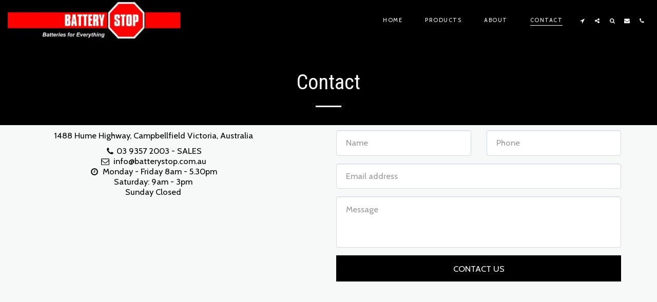

--- FILE ---
content_type: text/html; charset=UTF-8
request_url: https://maps-cdn.site123.com/include/globalMapDisplay.php?q=1488+Hume+Highway%2C+Campbellfield+Victoria%2C+Australia&z=15&l=en&ilfc=
body_size: 2500
content:
<!doctype html>
<html lang="en" dir="ltr">
<head>
	<meta charset="utf-8">
	<meta name="viewport" content="user-scalable=no">
    <meta name="robots" content="noindex, nofollow">
	<title>SITE123 Map Display</title>
    <style>
        body {
            padding: 0;
            margin: 0;
        }
        /* map box marker design */
        .map-box-marker {
          background-image: url('/files/vendor/mapBox/images/mapbox-icon.png');
          background-size: cover;
          width: 50px;
          height: 50px;
          border-radius: 50%;
          cursor: pointer;
        }
        .embedModeHidden {
            display: none !important;
        }
        .embedMode {
            cursor: pointer;
            position: absolute;
            left: 10px;
            top: 10px;
            border: 1px solid #ccc;
            padding: 10px;
            border-radius: 3px;
            background-color: #fff;
            display: flex;
        }
        html[dir="rtl"] .embedMode {
            left: auto;
            right: 10px;
        }
        .embedMode:hover {
            background-color: #f3f3f3;
        }
        .static-map {
           width:100%;
           height:100%;
           background-position:center;
           background-size:cover;
        }


        /*
        Google map skeleton loader - Show skeleton before the google map is loaded
        source: https://web-crunch.com/how-to-create-skeleton-screen-loading-effect/
        --------------------*/
        @keyframes gmapSkeletonloading {
            100% {
                transform: translateX(100%);
            }
        }
        .gmap-skeleton:after {
            position: absolute;
            z-index: 1;
            display: block;
            content: '';
            width: 100%;
            height: 100%;
            transform: translateX(-100%);
            background: linear-gradient(90deg, transparent, rgba(255, 255, 255, .2), transparent);
            animation: gmapSkeletonloading 1.5s infinite;
        }
        .gmap-skeleton {
            height: 100%;
            width: 100%;
            position: relative;
            background-color: #c4c9cc;
            overflow: hidden;
        }
        .gmap-skeleton .fake-item {
            position: absolute;
            z-index: 2;
            background-color: white;
            padding: 1px;
            margin: 10px;
            box-shadow: rgba(0, 0, 0, 0.3) 0px 1px 4px -1px;
            border-radius: 2px;
        }
        .gmap-skeleton .fake-info-bar {
            left: 0;
            top: 0;
            width: 244px;
            height: 52px;
        }
        .gmap-skeleton .fake-map-btn {
            bottom: 18px;
            left: 10px;
            height: 38px;
            width: 38px;
        }
        .gmap-skeleton .fake-zoom-btns {
            bottom: 18px;
            right: 10px;
            width: 40px;
            height: 81px;
        }
    </style>
        <!-- jquery -->
    <script src="https://cdn-cms-s-8-4.f-static.net/files/js/jquery.js?v=y84124423208" crossorigin="anonymous"></script>
    <script>
        var mapAutoRefresh = {
            refreshCount: 0,
            maxRefreshCount: 5,
            canRefresh: function() {
                return this.refreshCount < this.maxRefreshCount;
            },
            doRefresh: function() {
                if (!this.canRefresh()) return;
                var url = new URL(window.location.href);
                url.searchParams.set('_rc', this.refreshCount + 1);
                window.location.href = url.toString();
            }
        };
        
        // Global error handler for Google Maps API errors
        window.gm_authFailure = function() {
            // This function is called by Google Maps when authentication fails
            mapAutoRefresh.doRefresh();
        };
        
        // Catch Google Maps JavaScript API errors (RefererNotAllowedMapError, etc.)
        window.addEventListener('error', function(e) {
            if (e.message && (
                e.message.indexOf('Google Maps') !== -1 ||
                e.message.indexOf('clientHeight') !== -1 ||
                e.message.indexOf('RefererNotAllowedMapError') !== -1
            )) {
                mapAutoRefresh.doRefresh();
            }
        });
    </script>
</head>
<body>
    <!-- content -->
    <div style="width:100%;height:100vh;overflow: hidden;">
        <!-- get skeleton template -->
        <div class="gmap-skeleton" data-type="embeded">
            <!-- top left -->
            <div class="fake-info-bar fake-item"></div>
            <!-- bottom left -->
            <div class="fake-map-btn fake-item"></div>
            <!-- bottom right -->
            <div class="fake-zoom-btns fake-item"></div>
        </div>

                        <!-- Map -->
            <iframe class="map-frame" src="https://www.google.com/maps/embed/v1/place?q=place_id:ChIJ7YNhgKta1moRi3740BBJrUE&key=AIzaSyByi1DD5epGLTxcUvllDCiXjwa5H8uQ3AU&zoom=15&language=en" style="width:100%;height:100%;margin:0;padding:0;border:none;" scrolling="no" allowfullscreen></iframe>
                
            <!-- Script -->
            <script type="text/javascript">
                jQuery(function($) {
                    var iframeLoaded = false;
                    var iframeLoadTimeout = null;
                    
                    // Catch Google Maps embed errors (e.g., "Cannot read properties of undefined (reading 'clientHeight')")
                    window.onerror = function(message, source, lineno, colno, error) {
                        if (message && (
                            message.indexOf('clientHeight') !== -1 || 
                            message.indexOf('Google Maps') !== -1 ||
                            (source && source.indexOf('maps.google') !== -1)
                        )) {
                            mapAutoRefresh.doRefresh();
                            return true; // Prevent error from showing in console
                        }
                        return false;
                    };
                    
                    // on iframe load remove the skeleton
                    $('.map-frame').on('load', function() {
                        iframeLoaded = true;
                        clearTimeout(iframeLoadTimeout);
                        $('.gmap-skeleton').remove();
                        
                        // Try to detect error page by checking iframe dimensions
                        var $iframe = $(this);
                        setTimeout(function() {
                            try {
                                // If iframe has no content or very small, might be an error
                                if ($iframe[0].contentWindow && $iframe[0].contentWindow.document) {
                                    var doc = $iframe[0].contentWindow.document;
                                    // Check for error indicators
                                    if (doc.title && doc.title.toLowerCase().indexOf('error') !== -1) {
                                        mapAutoRefresh.doRefresh();
                                    }
                                }
                            } catch (e) {
                                // Cross-origin - can't access, which is normal for Google Maps
                            }
                        }, 1000);
                    });
                    
                    // on iframe error reload the page
                    $('.map-frame').on('error', function() {
                        mapAutoRefresh.doRefresh();
                    });
                    
                    // Fallback: if iframe doesn't load within 15 seconds, try refresh
                    iframeLoadTimeout = setTimeout(function() {
                        if (!iframeLoaded) {
                            mapAutoRefresh.doRefresh();
                        }
                    }, 15000);
                });
            </script>
        </div>
</body>
</html>


--- FILE ---
content_type: application/javascript; charset=UTF-8
request_url: https://api.livechatinc.com/v3.6/customer/action/get_dynamic_configuration?x-region=&license_id=12295560&client_id=c5e4f61e1a6c3b1521b541bc5c5a2ac5&url=https%3A%2F%2Fwww.batterystop.com.au%2Fcontact&channel_type=code&jsonp=__s9zm1cnksfr
body_size: 17
content:
__s9zm1cnksfr({"error":{"type":"license_not_found","message":"License not found"}});